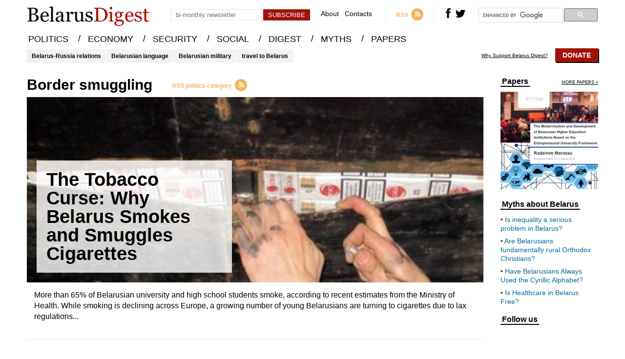

--- FILE ---
content_type: text/html; charset=UTF-8
request_url: https://belarusdigest.com/story/tag/border-smuggling/
body_size: 8868
content:
<!DOCTYPE html>
<head>
    <meta charset="UTF-8">
    <meta content="width=device-width, initial-scale=1" name="viewport">
    <link rel="pingback" href="https://belarusdigest.com/xmlrpc.php">
    <meta name="keywords" content="Belorrussian news,Byelorussia news,Belorus news,belorussia news,belosusian news,White Russia news,Byelorus news,Belurussia news,Bielorussie news">
                <title>border smuggling | BelarusDigest</title>
        <meta name="og:title" content="border smuggling | BelarusDigest">
        <meta name="description" content="Belarus news, analysis of politics, military, economy, culture, tourism, human rights, Belarusian language and life in Minsk and elsewhere in Belarus.">
        <meta property="og:site_name" content="BelarusDigest" />
        <meta property="og:description" content="Belarus news, analysis of politics, military, economy, culture, tourism, human rights, Belarusian language and life in Minsk and elsewhere in Belarus." />
        <meta property="og:type" content="website" />
        <link rel="stylesheet" href="https://belarusdigest.com/wp-content/themes/belarusdigest/assets/css/screen.min.css?v=2.3.4" type="text/css" />
    <link rel="stylesheet" href="https://belarusdigest.com/wp-content/themes/belarusdigest/assets/css/hover-min.css" type="text/css"/>
    <link rel="apple-touch-icon" sizes="57x57" href="https://belarusdigest.com/wp-content/themes/belarusdigest/assets/favicons/apple-icon-57x57.png">
    <link rel="apple-touch-icon" sizes="60x60" href="https://belarusdigest.com/wp-content/themes/belarusdigest/assets/favicons/apple-icon-60x60.png">
    <link rel="apple-touch-icon" sizes="72x72" href="https://belarusdigest.com/wp-content/themes/belarusdigest/assets/favicons/apple-icon-72x72.png">
    <link rel="apple-touch-icon" sizes="76x76" href="https://belarusdigest.com/wp-content/themes/belarusdigest/assets/favicons/apple-icon-76x76.png">
    <link rel="apple-touch-icon" sizes="114x114" href="https://belarusdigest.com/wp-content/themes/belarusdigest/assets/favicons/apple-icon-114x114.png">
    <link rel="apple-touch-icon" sizes="120x120" href="https://belarusdigest.com/wp-content/themes/belarusdigest/assets/favicons/apple-icon-120x120.png">
    <link rel="apple-touch-icon" sizes="144x144" href="https://belarusdigest.com/wp-content/themes/belarusdigest/assets/favicons/apple-icon-144x144.png">
    <link rel="apple-touch-icon" sizes="152x152" href="https://belarusdigest.com/wp-content/themes/belarusdigest/assets/favicons/apple-icon-152x152.png">
    <link rel="apple-touch-icon" sizes="180x180" href="https://belarusdigest.com/wp-content/themes/belarusdigest/assets/favicons/apple-icon-180x180.png">
    <link rel="icon" type="image/png" sizes="192x192"  href="https://belarusdigest.com/wp-content/themes/belarusdigest/assets/favicons/android-icon-192x192.png">
    <link rel="icon" type="image/png" sizes="32x32" href="https://belarusdigest.com/wp-content/themes/belarusdigest/assets/favicons/favicon-32x32.png">
    <link rel="icon" type="image/png" sizes="96x96" href="https://belarusdigest.com/wp-content/themes/belarusdigest/assets/favicons/favicon-96x96.png">
    <link rel="icon" type="image/png" sizes="16x16" href="https://belarusdigest.com/wp-content/themes/belarusdigest/assets/favicons/favicon-16x16.png">
    <link rel="manifest" href="https://belarusdigest.com/wp-content/themes/belarusdigest/assets/favicons/manifest.json">
    <meta name="google-site-verification" content="VUNp1rV0I3k49J88WPfggSOdmMPrlghNDoL0uusaY2g" />
    <meta name='robots' content='max-image-preview:large' />
<link rel="alternate" type="application/rss+xml" title="BelarusDigest &raquo; border smuggling Tag Feed" href="https://belarusdigest.com/story/tag/border-smuggling/feed/" />
<link rel='stylesheet' id='wp-block-library-css' href='https://belarusdigest.com/wp-includes/css/dist/block-library/style.min.css?ver=6.6.4' type='text/css' media='all' />
<style id='pdfemb-pdf-embedder-viewer-style-inline-css' type='text/css'>
.wp-block-pdfemb-pdf-embedder-viewer{max-width:none}

</style>
<link rel='stylesheet' id='bb-tcs-editor-style-shared-css' href='https://belarusdigest.com/wp-content/themes/belarusdigest/editor-style-shared.css' type='text/css' media='all' />
<style id='classic-theme-styles-inline-css' type='text/css'>
/*! This file is auto-generated */
.wp-block-button__link{color:#fff;background-color:#32373c;border-radius:9999px;box-shadow:none;text-decoration:none;padding:calc(.667em + 2px) calc(1.333em + 2px);font-size:1.125em}.wp-block-file__button{background:#32373c;color:#fff;text-decoration:none}
</style>
<style id='global-styles-inline-css' type='text/css'>
:root{--wp--preset--aspect-ratio--square: 1;--wp--preset--aspect-ratio--4-3: 4/3;--wp--preset--aspect-ratio--3-4: 3/4;--wp--preset--aspect-ratio--3-2: 3/2;--wp--preset--aspect-ratio--2-3: 2/3;--wp--preset--aspect-ratio--16-9: 16/9;--wp--preset--aspect-ratio--9-16: 9/16;--wp--preset--color--black: #000000;--wp--preset--color--cyan-bluish-gray: #abb8c3;--wp--preset--color--white: #ffffff;--wp--preset--color--pale-pink: #f78da7;--wp--preset--color--vivid-red: #cf2e2e;--wp--preset--color--luminous-vivid-orange: #ff6900;--wp--preset--color--luminous-vivid-amber: #fcb900;--wp--preset--color--light-green-cyan: #7bdcb5;--wp--preset--color--vivid-green-cyan: #00d084;--wp--preset--color--pale-cyan-blue: #8ed1fc;--wp--preset--color--vivid-cyan-blue: #0693e3;--wp--preset--color--vivid-purple: #9b51e0;--wp--preset--gradient--vivid-cyan-blue-to-vivid-purple: linear-gradient(135deg,rgba(6,147,227,1) 0%,rgb(155,81,224) 100%);--wp--preset--gradient--light-green-cyan-to-vivid-green-cyan: linear-gradient(135deg,rgb(122,220,180) 0%,rgb(0,208,130) 100%);--wp--preset--gradient--luminous-vivid-amber-to-luminous-vivid-orange: linear-gradient(135deg,rgba(252,185,0,1) 0%,rgba(255,105,0,1) 100%);--wp--preset--gradient--luminous-vivid-orange-to-vivid-red: linear-gradient(135deg,rgba(255,105,0,1) 0%,rgb(207,46,46) 100%);--wp--preset--gradient--very-light-gray-to-cyan-bluish-gray: linear-gradient(135deg,rgb(238,238,238) 0%,rgb(169,184,195) 100%);--wp--preset--gradient--cool-to-warm-spectrum: linear-gradient(135deg,rgb(74,234,220) 0%,rgb(151,120,209) 20%,rgb(207,42,186) 40%,rgb(238,44,130) 60%,rgb(251,105,98) 80%,rgb(254,248,76) 100%);--wp--preset--gradient--blush-light-purple: linear-gradient(135deg,rgb(255,206,236) 0%,rgb(152,150,240) 100%);--wp--preset--gradient--blush-bordeaux: linear-gradient(135deg,rgb(254,205,165) 0%,rgb(254,45,45) 50%,rgb(107,0,62) 100%);--wp--preset--gradient--luminous-dusk: linear-gradient(135deg,rgb(255,203,112) 0%,rgb(199,81,192) 50%,rgb(65,88,208) 100%);--wp--preset--gradient--pale-ocean: linear-gradient(135deg,rgb(255,245,203) 0%,rgb(182,227,212) 50%,rgb(51,167,181) 100%);--wp--preset--gradient--electric-grass: linear-gradient(135deg,rgb(202,248,128) 0%,rgb(113,206,126) 100%);--wp--preset--gradient--midnight: linear-gradient(135deg,rgb(2,3,129) 0%,rgb(40,116,252) 100%);--wp--preset--font-size--small: 13px;--wp--preset--font-size--medium: 20px;--wp--preset--font-size--large: 36px;--wp--preset--font-size--x-large: 42px;--wp--preset--spacing--20: 0.44rem;--wp--preset--spacing--30: 0.67rem;--wp--preset--spacing--40: 1rem;--wp--preset--spacing--50: 1.5rem;--wp--preset--spacing--60: 2.25rem;--wp--preset--spacing--70: 3.38rem;--wp--preset--spacing--80: 5.06rem;--wp--preset--shadow--natural: 6px 6px 9px rgba(0, 0, 0, 0.2);--wp--preset--shadow--deep: 12px 12px 50px rgba(0, 0, 0, 0.4);--wp--preset--shadow--sharp: 6px 6px 0px rgba(0, 0, 0, 0.2);--wp--preset--shadow--outlined: 6px 6px 0px -3px rgba(255, 255, 255, 1), 6px 6px rgba(0, 0, 0, 1);--wp--preset--shadow--crisp: 6px 6px 0px rgba(0, 0, 0, 1);}:where(.is-layout-flex){gap: 0.5em;}:where(.is-layout-grid){gap: 0.5em;}body .is-layout-flex{display: flex;}.is-layout-flex{flex-wrap: wrap;align-items: center;}.is-layout-flex > :is(*, div){margin: 0;}body .is-layout-grid{display: grid;}.is-layout-grid > :is(*, div){margin: 0;}:where(.wp-block-columns.is-layout-flex){gap: 2em;}:where(.wp-block-columns.is-layout-grid){gap: 2em;}:where(.wp-block-post-template.is-layout-flex){gap: 1.25em;}:where(.wp-block-post-template.is-layout-grid){gap: 1.25em;}.has-black-color{color: var(--wp--preset--color--black) !important;}.has-cyan-bluish-gray-color{color: var(--wp--preset--color--cyan-bluish-gray) !important;}.has-white-color{color: var(--wp--preset--color--white) !important;}.has-pale-pink-color{color: var(--wp--preset--color--pale-pink) !important;}.has-vivid-red-color{color: var(--wp--preset--color--vivid-red) !important;}.has-luminous-vivid-orange-color{color: var(--wp--preset--color--luminous-vivid-orange) !important;}.has-luminous-vivid-amber-color{color: var(--wp--preset--color--luminous-vivid-amber) !important;}.has-light-green-cyan-color{color: var(--wp--preset--color--light-green-cyan) !important;}.has-vivid-green-cyan-color{color: var(--wp--preset--color--vivid-green-cyan) !important;}.has-pale-cyan-blue-color{color: var(--wp--preset--color--pale-cyan-blue) !important;}.has-vivid-cyan-blue-color{color: var(--wp--preset--color--vivid-cyan-blue) !important;}.has-vivid-purple-color{color: var(--wp--preset--color--vivid-purple) !important;}.has-black-background-color{background-color: var(--wp--preset--color--black) !important;}.has-cyan-bluish-gray-background-color{background-color: var(--wp--preset--color--cyan-bluish-gray) !important;}.has-white-background-color{background-color: var(--wp--preset--color--white) !important;}.has-pale-pink-background-color{background-color: var(--wp--preset--color--pale-pink) !important;}.has-vivid-red-background-color{background-color: var(--wp--preset--color--vivid-red) !important;}.has-luminous-vivid-orange-background-color{background-color: var(--wp--preset--color--luminous-vivid-orange) !important;}.has-luminous-vivid-amber-background-color{background-color: var(--wp--preset--color--luminous-vivid-amber) !important;}.has-light-green-cyan-background-color{background-color: var(--wp--preset--color--light-green-cyan) !important;}.has-vivid-green-cyan-background-color{background-color: var(--wp--preset--color--vivid-green-cyan) !important;}.has-pale-cyan-blue-background-color{background-color: var(--wp--preset--color--pale-cyan-blue) !important;}.has-vivid-cyan-blue-background-color{background-color: var(--wp--preset--color--vivid-cyan-blue) !important;}.has-vivid-purple-background-color{background-color: var(--wp--preset--color--vivid-purple) !important;}.has-black-border-color{border-color: var(--wp--preset--color--black) !important;}.has-cyan-bluish-gray-border-color{border-color: var(--wp--preset--color--cyan-bluish-gray) !important;}.has-white-border-color{border-color: var(--wp--preset--color--white) !important;}.has-pale-pink-border-color{border-color: var(--wp--preset--color--pale-pink) !important;}.has-vivid-red-border-color{border-color: var(--wp--preset--color--vivid-red) !important;}.has-luminous-vivid-orange-border-color{border-color: var(--wp--preset--color--luminous-vivid-orange) !important;}.has-luminous-vivid-amber-border-color{border-color: var(--wp--preset--color--luminous-vivid-amber) !important;}.has-light-green-cyan-border-color{border-color: var(--wp--preset--color--light-green-cyan) !important;}.has-vivid-green-cyan-border-color{border-color: var(--wp--preset--color--vivid-green-cyan) !important;}.has-pale-cyan-blue-border-color{border-color: var(--wp--preset--color--pale-cyan-blue) !important;}.has-vivid-cyan-blue-border-color{border-color: var(--wp--preset--color--vivid-cyan-blue) !important;}.has-vivid-purple-border-color{border-color: var(--wp--preset--color--vivid-purple) !important;}.has-vivid-cyan-blue-to-vivid-purple-gradient-background{background: var(--wp--preset--gradient--vivid-cyan-blue-to-vivid-purple) !important;}.has-light-green-cyan-to-vivid-green-cyan-gradient-background{background: var(--wp--preset--gradient--light-green-cyan-to-vivid-green-cyan) !important;}.has-luminous-vivid-amber-to-luminous-vivid-orange-gradient-background{background: var(--wp--preset--gradient--luminous-vivid-amber-to-luminous-vivid-orange) !important;}.has-luminous-vivid-orange-to-vivid-red-gradient-background{background: var(--wp--preset--gradient--luminous-vivid-orange-to-vivid-red) !important;}.has-very-light-gray-to-cyan-bluish-gray-gradient-background{background: var(--wp--preset--gradient--very-light-gray-to-cyan-bluish-gray) !important;}.has-cool-to-warm-spectrum-gradient-background{background: var(--wp--preset--gradient--cool-to-warm-spectrum) !important;}.has-blush-light-purple-gradient-background{background: var(--wp--preset--gradient--blush-light-purple) !important;}.has-blush-bordeaux-gradient-background{background: var(--wp--preset--gradient--blush-bordeaux) !important;}.has-luminous-dusk-gradient-background{background: var(--wp--preset--gradient--luminous-dusk) !important;}.has-pale-ocean-gradient-background{background: var(--wp--preset--gradient--pale-ocean) !important;}.has-electric-grass-gradient-background{background: var(--wp--preset--gradient--electric-grass) !important;}.has-midnight-gradient-background{background: var(--wp--preset--gradient--midnight) !important;}.has-small-font-size{font-size: var(--wp--preset--font-size--small) !important;}.has-medium-font-size{font-size: var(--wp--preset--font-size--medium) !important;}.has-large-font-size{font-size: var(--wp--preset--font-size--large) !important;}.has-x-large-font-size{font-size: var(--wp--preset--font-size--x-large) !important;}
:where(.wp-block-post-template.is-layout-flex){gap: 1.25em;}:where(.wp-block-post-template.is-layout-grid){gap: 1.25em;}
:where(.wp-block-columns.is-layout-flex){gap: 2em;}:where(.wp-block-columns.is-layout-grid){gap: 2em;}
:root :where(.wp-block-pullquote){font-size: 1.5em;line-height: 1.6;}
</style>
<script type="text/javascript" src="https://belarusdigest.com/wp-includes/js/jquery/jquery.min.js?ver=3.7.1" id="jquery-core-js"></script>
<script type="text/javascript" src="https://belarusdigest.com/wp-includes/js/jquery/jquery-migrate.min.js?ver=3.4.1" id="jquery-migrate-js"></script>
<script type="text/javascript" id="send-link-to-friend-js-extra">
/* <![CDATA[ */
var sltf_data = {"messages":{"sltf_required_field":"Please enter email address.","sltf_invalid_email":"Email address seems invalid.","sltf_unexpected_error":"Oops.. Unexpected error occurred.","sltf_sent_successfull":"Message sent successfully to your friend email.","sltf_invalid_captcha":"Robot verification failed, please try again.","sltf_invalid_key":"Robot verification failed, invalid key."},"sltf_ajax_url":"https:\/\/belarusdigest.com\/wp-admin\/admin-ajax.php"};
/* ]]> */
</script>
<script type="text/javascript" src="https://belarusdigest.com/wp-content/plugins/send-link-to-friend/send-link-to-friend.js?ver=2.2" id="send-link-to-friend-js"></script>
<link rel="https://api.w.org/" href="https://belarusdigest.com/wp-json/" /><link rel="alternate" title="JSON" type="application/json" href="https://belarusdigest.com/wp-json/wp/v2/tags/3186" /><link rel="EditURI" type="application/rsd+xml" title="RSD" href="https://belarusdigest.com/xmlrpc.php?rsd" />
<meta name="generator" content="WordPress 6.6.4" />
<style>.sltf_form_message.success { color: #008000; }.sltf_form_message.error { color: #ff0000; }</style>		<style type="text/css" id="wp-custom-css">
			.post-9835 .article-top-info{
     display:none !important;
}
.postid-9850 .article-top-info{
     display:none !important;
}		</style>
			<!-- Fonts Plugin CSS - https://fontsplugin.com/ -->
	<style>
			</style>
	<!-- Fonts Plugin CSS -->
	    <script>
        var ajaxurl = 'https://belarusdigest.com/wp-admin/admin-ajax.php';
    </script>
</head>
<body>
<div class="search-container hide">
    <div class="block center">
        <div class="close right"><svg version="1.1" xmlns="http://www.w3.org/2000/svg" xmlns:xlink="http://www.w3.org/1999/xlink" x="0px" y="0px" viewBox="0 0 52 52" style="enable-background:new 0 0 52 52;" xml:space="preserve"><g><path d="M26,0C11.664,0,0,11.663,0,26s11.664,26,26,26s26-11.663,26-26S40.336,0,26,0z M26,50C12.767,50,2,39.233,2,26S12.767,2,26,2s24,10.767,24,24S39.233,50,26,50z"/><path d="M35.707,16.293c-0.391-0.391-1.023-0.391-1.414,0L26,24.586l-8.293-8.293c-0.391-0.391-1.023-0.391-1.414,0s-0.391,1.023,0,1.414L24.586,26l-8.293,8.293c-0.391,0.391-0.391,1.023,0,1.414C16.488,35.902,16.744,36,17,36s0.512-0.098,0.707-0.293L26,27.414l8.293,8.293C34.488,35.902,34.744,36,35,36s0.512-0.098,0.707-0.293c0.391-0.391,0.391-1.023,0-1.414L27.414,26l8.293-8.293C36.098,17.316,36.098,16.684,35.707,16.293z"/></g><g></g><g></g><g></g><g></g><g></g><g></g><g></g><g></g><g></g><g></g><g></g><g></g><g></g><g></g><g></g></svg></div>
        <div class="search-input center">
            <input type="text" id="search-input" class="search left" placeholder="">
            <svg class="animate left" version="1.1" viewBox="0 0 512 512" xmlns:xlink="http://www.w3.org/1999/xlink" enable-background="new 0 0 512 512"> <g> <path d="M495,466.2L377.2,348.4c29.2-35.6,46.8-81.2,46.8-130.9C424,103.5,331.5,11,217.5,11C103.4,11,11,103.5,11,217.5 S103.4,424,217.5,424c49.7,0,95.2-17.5,130.8-46.7L466.1,495c8,8,20.9,8,28.9,0C503,487.1,503,474.1,495,466.2z M217.5,382.9 C126.2,382.9,52,308.7,52,217.5S126.2,52,217.5,52C308.7,52,383,126.3,383,217.5S308.7,382.9,217.5,382.9z"/> </g></svg>
        </div>
        <div class="ajax-loader">
            <img src="https://belarusdigest.com/wp-content/themes/belarusdigest/assets/images/ajax-loader.gif" alt="Loading...">
        </div>
        <div class="results center">
            <div class="recent-stories recent-stories-category">
                <div class="items"></div>
            </div>
        </div>
    </div>
</div>
<div class="search-container-bg hide"></div>
    <header>
        <div class="block center">
            <a href="https://belarusdigest.com" class="left logo cover-size"></a>
            <div class="mobile-menu-burger left">
                <svg version="1.1" xmlns="http://www.w3.org/2000/svg" xmlns:xlink="http://www.w3.org/1999/xlink" x="0px" y="0px" width="459px" height="459px" viewBox="0 0 459 459" style="enable-background:new 0 0 459 459;" xml:space="preserve"><g><g id="menu"><path d="M0,382.5h459v-51H0V382.5z M0,255h459v-51H0V255z M0,76.5v51h459v-51H0z"/></g></g><g></g><g></g><g></g><g></g><g></g><g></g><g></g><g></g><g></g><g></g><g></g><g></g><g></g><g></g><g></g></svg>
            </div>
            <div class="right-block right">
                <div class="subscribe-header left">
                    <div class="error error-enter-email hide">Please, enter email</div>
                    <div class="error error-check-email hide">Email has an incorrect format</div>
                    <div class="error success hide">You have successfully subscribed to the newsletter</div>
                    <input placeholder="bi-monthly newsletter" type="text" class="email left">
                    <input type="button" class="button center left" value="Subscribe">
                </div>
                <div class="mini-menu left">
                    <a href="https://belarusdigest.com/about/" class="hvr-underline-from-center">About</a>
                    <a href="https://belarusdigest.com/contact/" class="hvr-underline-from-center">Contacts</a>
                </div>
                <a href="https://belarusdigest.com/feed/" class="rss left" target="_blank">
                    <span class="left">RSS</span>
                    <svg class="right" version="1.1" xmlns="http://www.w3.org/2000/svg" xmlns:xlink="http://www.w3.org/1999/xlink" x="0px" y="0px" viewBox="0 0 291.319 291.319" style="enable-background:new 0 0 291.319 291.319;" xml:space="preserve"><g><path style="fill:#F4B459;" d="M145.659,0c80.44,0,145.66,65.219,145.66,145.66c0,80.45-65.219,145.659-145.66,145.659S0,226.109,0,145.66C0,65.219,65.21,0,145.659,0z"/><path style="fill:#FFFFFF;" d="M109.254,163.831c-10.06,0-18.226,8.157-18.226,18.226s8.157,18.226,18.226,18.226s18.226-8.157,18.226-18.226S119.322,163.831,109.254,163.831z M103.873,118.367c-7.074,0-12.8,5.726-12.8,12.8c0,7.064,5.726,12.8,12.8,12.8c23.997,0,43.525,19.527,43.525,43.525c0,7.064,5.726,12.8,12.809,12.8c7.055,0,12.8-5.735,12.8-12.8C173.007,149.374,141.991,118.367,103.873,118.367z M104.119,72.839c-7.228,0-13.091,5.863-13.091,13.091s5.863,13.091,13.091,13.091c48.623,0,88.188,39.556,88.188,88.179c0,7.228,5.854,13.091,13.091,13.091s13.091-5.872,13.091-13.091C218.48,124.138,167.172,72.839,104.119,72.839z"/></g><g></g><g></g><g></g><g></g><g></g><g></g><g></g><g></g><g></g><g></g><g></g><g></g><g></g><g></g><g></g></svg>
                </a>
                <div class="social-icons left">
                    <a rel="nofollow" href="https://www.facebook.com/BelarusDigest" class="fb left">
                        <svg class="animate" version="1.1" xmlns="http://www.w3.org/2000/svg" xmlns:xlink="http://www.w3.org/1999/xlink" x="0px" y="0px" width="470.513px" height="470.513px" viewBox="0 0 470.513 470.513" style="enable-background:new 0 0 470.513 470.513;" xml:space="preserve"><g><path d="M271.521,154.17v-40.541c0-6.086,0.28-10.8,0.849-14.13c0.567-3.335,1.857-6.615,3.859-9.853c1.999-3.236,5.236-5.47,9.706-6.708c4.476-1.24,10.424-1.858,17.85-1.858h40.539V0h-64.809c-37.5,0-64.433,8.897-80.803,26.691c-16.368,17.798-24.551,44.014-24.551,78.658v48.82h-48.542v81.086h48.539v235.256h97.362V235.256h64.805l8.566-81.086H271.521z"/></g><g></g><g></g><g></g><g></g><g></g><g></g><g></g><g></g><g></g><g></g><g></g><g></g><g></g><g></g><g></g></svg>
                    </a>
                    <a rel="nofollow" href="https://twitter.com/BelarusDigest" class="tw left">
                        <svg class="animate" version="1.1" xmlns="http://www.w3.org/2000/svg" xmlns:xlink="http://www.w3.org/1999/xlink" x="0px" y="0px" viewBox="0 0 310 310" style="enable-background:new 0 0 310 310;" xml:space="preserve"><g id="XMLID_826_"><path id="XMLID_827_" d="M302.973,57.388c-4.87,2.16-9.877,3.983-14.993,5.463c6.057-6.85,10.675-14.91,13.494-23.73c0.632-1.977-0.023-4.141-1.648-5.434c-1.623-1.294-3.878-1.449-5.665-0.39c-10.865,6.444-22.587,11.075-34.878,13.783c-12.381-12.098-29.197-18.983-46.581-18.983c-36.695,0-66.549,29.853-66.549,66.547c0,2.89,0.183,5.764,0.545,8.598C101.163,99.244,58.83,76.863,29.76,41.204c-1.036-1.271-2.632-1.956-4.266-1.825c-1.635,0.128-3.104,1.05-3.93,2.467c-5.896,10.117-9.013,21.688-9.013,33.461c0,16.035,5.725,31.249,15.838,43.137c-3.075-1.065-6.059-2.396-8.907-3.977c-1.529-0.851-3.395-0.838-4.914,0.033c-1.52,0.871-2.473,2.473-2.513,4.224c-0.007,0.295-0.007,0.59-0.007,0.889c0,23.935,12.882,45.484,32.577,57.229c-1.692-0.169-3.383-0.414-5.063-0.735c-1.732-0.331-3.513,0.276-4.681,1.597c-1.17,1.32-1.557,3.16-1.018,4.84c7.29,22.76,26.059,39.501,48.749,44.605c-18.819,11.787-40.34,17.961-62.932,17.961c-4.714,0-9.455-0.277-14.095-0.826c-2.305-0.274-4.509,1.087-5.294,3.279c-0.785,2.193,0.047,4.638,2.008,5.895c29.023,18.609,62.582,28.445,97.047,28.445c67.754,0,110.139-31.95,133.764-58.753c29.46-33.421,46.356-77.658,46.356-121.367c0-1.826-0.028-3.67-0.084-5.508c11.623-8.757,21.63-19.355,29.773-31.536c1.237-1.85,1.103-4.295-0.33-5.998C307.394,57.037,305.009,56.486,302.973,57.388z"/></g><g></g><g></g><g></g><g></g><g></g><g></g><g></g><g></g><g></g><g></g><g></g><g></g><g></g><g></g><g></g></svg>
                    </a>
                </div>
                <!--<div class="search left">
                    <svg class="animate" version="1.1" viewBox="0 0 512 512" xmlns:xlink="http://www.w3.org/1999/xlink" enable-background="new 0 0 512 512"> <g> <path d="M495,466.2L377.2,348.4c29.2-35.6,46.8-81.2,46.8-130.9C424,103.5,331.5,11,217.5,11C103.4,11,11,103.5,11,217.5 S103.4,424,217.5,424c49.7,0,95.2-17.5,130.8-46.7L466.1,495c8,8,20.9,8,28.9,0C503,487.1,503,474.1,495,466.2z M217.5,382.9 C126.2,382.9,52,308.7,52,217.5S126.2,52,217.5,52C308.7,52,383,126.3,383,217.5S308.7,382.9,217.5,382.9z"/> </g></svg>
                </div>!-->
                <div class="google-search left">
                    <script>
                        (function() {
                            var cx = '011454222624139280619:unexj6kmque';
                            var gcse = document.createElement('script');
                            gcse.type = 'text/javascript';
                            gcse.async = true;
                            gcse.src = 'https://cse.google.com/cse.js?cx=' + cx;
                            var s = document.getElementsByTagName('script')[0];
                            s.parentNode.insertBefore(gcse, s);
                        })();
                    </script>
                    <gcse:search></gcse:search>
                </div>
            </div>
        </div>
    </header>
    <div class="menu-mini">
        <div class="block center">
            <menu>
                <ul>
                    <li>
                        <a href="https://belarusdigest.com/politics/" class="hvr-underline-from-center">POLITICS</a> /
                    </li>
                    <li>
                        <a href="https://belarusdigest.com/economy/" class="hvr-underline-from-center">ECONOMY</a> /
                    </li>
                    <li>
                        <a href="https://belarusdigest.com/security/" class="hvr-underline-from-center">SECURITY</a> /
                    </li>
                    <li>
                        <a href="https://belarusdigest.com/social/" class="hvr-underline-from-center">SOCIAL</a> /
                    </li>
                    <li>
                        <a href="https://belarusdigest.com/digest/" class="hvr-underline-from-center">DIGEST</a> /
                    </li>
                    <li>
                        <a href="https://belarusdigest.com/story/myths/" class="hvr-underline-from-center">MYTHS</a> /
                    </li>
                    <li>
                        <a href="https://belarusdigest.com/paper/" class="hvr-underline-from-center">PAPERS</a>
                    </li>
                </ul>
            </menu>
        </div>
    </div>
    <menu class="main-menu">
        <div class="block center">
            <ul>
                <li>
                    <a href="https://belarusdigest.com/politics/" class="hvr-underline-from-center">POLITICS</a> <span>/</span>
                </li>
                <li>
                    <a href="https://belarusdigest.com/economy/" class="hvr-underline-from-center">ECONOMY</a> <span>/</span>
                </li>
                <li>
                    <a href="https://belarusdigest.com/security/" class="hvr-underline-from-center">SECURITY</a> <span>/</span>
                </li>
                <li>
                    <a href="https://belarusdigest.com/social/" class="hvr-underline-from-center">SOCIAL</a> <span>/</span>
                </li>
                <li>
                    <a href="https://belarusdigest.com/digest/" class="hvr-underline-from-center">DIGEST</a> <span>/</span>
                </li>
                <li>
                    <a href="https://belarusdigest.com/story/myths/" class="hvr-underline-from-center">MYTHS</a> <span>/</span>
                </li>
                <li>
                    <a href="https://belarusdigest.com/paper/" class="hvr-underline-from-center">PAPERS</a>
                </li>
            </ul>
        </div>
    </menu>
    <!--<div class="header-banner" style="position: relative;">
    <div class="block center">
        <a target="_blank" href="https://www.eventbrite.co.uk/e/belarusian-studies-in-the-21st-century-4th-conference-and-annual-lecture-tickets-56635241532">
            <img style="border: 1px solid rgba(0,0,0,.1); width: 100%; margin-top: 10px;" src="https://belarusdigest.com/wp-content/themes/belarusdigest/banners/banner-london-3.gif" alt="">
        </a>
    </div>
</div>!-->
    <div class="block center hot-topics">
        <div class="topics left">
                            <a href="https://belarusdigest.com/story/tag/belarus-russia/" class="left">Belarus-Russia relations</a>
                            <a href="https://belarusdigest.com/story/tag/belarusian-language/" class="left">Belarusian language</a>
                            <a href="https://belarusdigest.com/story/tag/belarusian-military/" class="left">Belarusian military</a>
                            <a href="https://belarusdigest.com/story/tag/travel-to-belarus/" class="left">travel to Belarus</a>
                    </div>
        <div class="support right">
            <a href="https://belarusdigest.com/support-belarus-digest/" class="text left">Why Support Belarus Digest?</a>
			<a href="https://belarusdigest.com/support-belarus-digest/" class="right donate">Donate</a>
			        </div>
    </div><div class="block center block-content block-article block-category">
    <div class="article-content left">
        <div class="category-header">
                        <div class="category-name left">border smuggling</div>
            <a href="https://belarusdigest.com/feed/story/tag/border-smuggling/" class="rss left">
                <span class="left">RSS politics category</span>
                <svg class="right" version="1.1" xmlns="http://www.w3.org/2000/svg" xmlns:xlink="http://www.w3.org/1999/xlink" x="0px" y="0px" viewBox="0 0 291.319 291.319" style="enable-background:new 0 0 291.319 291.319;" xml:space="preserve"><g><path style="fill:#F4B459;" d="M145.659,0c80.44,0,145.66,65.219,145.66,145.66c0,80.45-65.219,145.659-145.66,145.659S0,226.109,0,145.66C0,65.219,65.21,0,145.659,0z"/><path style="fill:#FFFFFF;" d="M109.254,163.831c-10.06,0-18.226,8.157-18.226,18.226s8.157,18.226,18.226,18.226s18.226-8.157,18.226-18.226S119.322,163.831,109.254,163.831z M103.873,118.367c-7.074,0-12.8,5.726-12.8,12.8c0,7.064,5.726,12.8,12.8,12.8c23.997,0,43.525,19.527,43.525,43.525c0,7.064,5.726,12.8,12.809,12.8c7.055,0,12.8-5.735,12.8-12.8C173.007,149.374,141.991,118.367,103.873,118.367z M104.119,72.839c-7.228,0-13.091,5.863-13.091,13.091s5.863,13.091,13.091,13.091c48.623,0,88.188,39.556,88.188,88.179c0,7.228,5.854,13.091,13.091,13.091s13.091-5.872,13.091-13.091C218.48,124.138,167.172,72.839,104.119,72.839z"/></g><g></g><g></g><g></g><g></g><g></g><g></g><g></g><g></g><g></g><g></g><g></g><g></g><g></g><g></g><g></g></svg>
            </a>
        </div>
        <div class="category-first-news">
            <a href="https://belarusdigest.com/story/the-tobacco-curse-why-belarus-smokes-and-smuggles-cigarettes/" class="image-container">
                <div class="on-image animate">
                    <div class="cell">
                        <span class="animate">
                            The Tobacco Curse: Why Belarus Smokes and Smuggles Cigarettes                        </span>
                    </div>
                </div>
                <div class="image">
                    <img width="411" height="219" src="https://belarusdigest.com/wp-content/uploads/2014/07/cigarettes-pic.jpg" class="attachment-category-big size-category-big wp-post-image" alt="cigarettes-pic.jpg" decoding="async" fetchpriority="high" srcset="https://belarusdigest.com/wp-content/uploads/2014/07/cigarettes-pic.jpg 411w, https://belarusdigest.com/wp-content/uploads/2014/07/cigarettes-pic-300x160.jpg 300w" sizes="(max-width: 411px) 100vw, 411px" />                </div>
            </a>
            <div class="text">More than 65% of Belarusian university and high school students smoke, according to recent estimates from the Ministry of Health.

While smoking is declining across Europe, a growing number of young Belarusians are turning to cigarettes due to lax regulations...</div>
        </div>
        <div class="recent-stories recent-stories-category">
            <div class="items">
                                    <a href="https://belarusdigest.com/story/shadow-economy-threatens-the-future-of-belarus/" class="item ">
                        <div class="date">2 October 2013</div>
                        <img width="180" height="120" src="https://belarusdigest.com/wp-content/uploads/2013/09/tenek-180x120.png" class="attachment-recent-image size-recent-image wp-post-image" alt="tenek.png" decoding="async" srcset="https://belarusdigest.com/wp-content/uploads/2013/09/tenek-180x120.png 180w, https://belarusdigest.com/wp-content/uploads/2013/09/tenek-300x200.png 300w" sizes="(max-width: 180px) 100vw, 180px" />                        <div class="text right">
                            <span>Shadow Economy Threatens the Future of Belarus</span>
                            <p>
                                Last month the Deputy Ministry of Labour and Social Protection of&nbsp;Belarus&nbsp;confirmed that the government wants to introduce a new&nbsp;tax on unemployed people.&nbsp;The state wants to get money&nbsp;from&nbsp;economically active people without official jobs who benefit from free or subsidised services...                            </p>
                        </div>
                    </a>
                                                        <a href="https://belarusdigest.com/story/brest-region-the-place-where-the-soviet-union-collapsed/" class="item ">
                        <div class="date">6 June 2013</div>
                        <img width="176" height="120" src="https://belarusdigest.com/wp-content/uploads/2013/06/brest_map_0-176x120.jpg" class="attachment-recent-image size-recent-image wp-post-image" alt="brest_map.jpg" decoding="async" loading="lazy" />                        <div class="text right">
                            <span>Brest Region: The Place Where The Soviet Union Collapsed</span>
                            <p>
                                On 4 June the Belarusian&nbsp;city of Brest&nbsp;hosted an exhibition of famous Russian painter Nikas&nbsp;Safronov. The exhibition included a portrait of Alexander&nbsp;Lukashenka in the costume of Francysk&nbsp;Skaryna, Belarus printing pioneer of the 16th century. Safronov&nbsp;announced that he would present this...                            </p>
                        </div>
                    </a>
                                                    <div class="pagination">
                                    </div>
            </div>
        </div>
    </div>
    <div class="sidebar-right right sidebar">
        <div class="sidebar-block sidebar-papers">
            <div class="header">
                <a href="https://belarusdigest.com/paper/" class="title left">Papers</a>
                <a href="https://belarusdigest.com/paper/" class="all right">more papers »</a>
            </div>
            <div class="content">
                                <a href="https://belarusdigest.com/story/analytical-paper-the-modernisation-and-development-of-belarusian-heis-based-on-the-entrepreneurial-university-framework/">
                    <img width="200" height="200" src="https://belarusdigest.com/wp-content/uploads/2019/03/Marozau-paper-200x200.png" class="attachment-sidebar size-sidebar wp-post-image" alt="" decoding="async" loading="lazy" srcset="https://belarusdigest.com/wp-content/uploads/2019/03/Marozau-paper-200x200.png 200w, https://belarusdigest.com/wp-content/uploads/2019/03/Marozau-paper-150x150.png 150w, https://belarusdigest.com/wp-content/uploads/2019/03/Marozau-paper-60x60.png 60w, https://belarusdigest.com/wp-content/uploads/2019/03/Marozau-paper-100x100.png 100w, https://belarusdigest.com/wp-content/uploads/2019/03/Marozau-paper-300x300.png 300w" sizes="(max-width: 200px) 100vw, 200px" />                </a>
            </div>
        </div>
        <div class="sidebar-block sidebar-myths">
            <div class="header">
                <a href="https://belarusdigest.com/story/myths/" class="title left">Myths about Belarus</a>
            </div>
            <div class="content">
                                    <a href="https://belarusdigest.com/story/myths/is-inequality-a-serious-problem-in-belarus/">
                        Is inequality a serious problem in Belarus?                    </a>
                                    <a href="https://belarusdigest.com/story/myths/are-belarusians-fundamentally-rural-orthodox-christians/">
                        Are Belarusians fundamentally rural Orthodox Christians?                    </a>
                                    <a href="https://belarusdigest.com/story/myths/have-belarusians-always-used-the-cyrillic-alphabet/">
                        Have Belarusians Always Used the Cyrillic Alphabet?                    </a>
                                    <a href="https://belarusdigest.com/story/myths/is-healthcare-in-belarus-free/">
                        Is Healthcare in Belarus Free?                    </a>
                            </div>
        </div>
        <div class="sidebar-block sidebar-follow-us">
            <div class="header">
                <span class="title left">Follow us</span>
            </div>
            <div class="content">
                <iframe allowtransparency="true" frameborder="0" scrolling="no" src="https://www.facebook.com/plugins/likebox.php?href=http%3A%2F%2Fwww.facebook.com%2Fpages%2FBelarus-Digest%2F129909803743878&amp;width=200&amp;colorscheme=light&amp;show_faces=true&amp;stream=false&amp;header=false&amp;height=230" style="border: medium none; overflow: hidden; width: 200px; height: 230px;"></iframe>
            </div>
        </div>
        <div class="sidebar-block sidebar-follow-us">
            <a class="twitter-timeline" height=500 href="https://twitter.com/BelarusDigest" data-widget-id="524186164626874368">Твиты пользователя @BelarusDigest</a>
            <script>!function(d,s,id){var js,fjs=d.getElementsByTagName(s)[0],p=/^http:/.test(d.location)?'http':'https';if(!d.getElementById(id)){js=d.createElement(s);js.id=id;js.src=p+"://platform.twitter.com/widgets.js";fjs.parentNode.insertBefore(js,fjs);}}(document,"script","twitter-wjs");</script>
        </div>
    </div>
</div><footer>
        <div class="block center">
            <a href="#" class="logo left cover-size"></a>
            <menu class="left">
                <ul>
                    <li>
                        <a href="https://belarusdigest.com/about/" class="hvr-underline-from-center">About us</a> /
                    </li>
                    <li>
                        <a href="https://belarusdigest.com/write-for-us/" class="hvr-underline-from-center">WRITE FOR US</a> /
                    </li>
                    <li>
                        <a href="https://belarusdigest.com/work-with-us/" class="hvr-underline-from-center">WORK WITH US</a> /
                    </li>
                    <li>
                        <a href="https://belarusdigest.com/contact/" class="hvr-underline-from-center">CONTACT US</a> /
                    </li>
                    <li>
                        <a href="https://belarusdigest.com/privacy-policy/" class="hvr-underline-from-center">PRIVACY</a> /
                    </li>
                    <li>
                        <a href="https://belarusdigest.com/links/" class="hvr-underline-from-center">LINKS</a>
                    </li>
                </ul>
            </menu>
        </div>
        <div class="block-footer-links block center">
            <div class="top">
                Belarus Digest is a project of the <a href="http://ostrogorski.org" target="_blank">Ostrogorski Centre</a>
            </div>
            <div class="other-projects">
                <label>Other projects of the Ostrogorski Centre</label>
                <a href="http://belarusjournal.com/" target="_blank">
                    <img src="https://belarusdigest.com/sites/default/files/lbs.png" alt="">
                </a>
                <a href="http://belaruspolicy.com/" target="_blank">
                    <img src="https://belarusdigest.com/sites/default/files/logo-20a.png" alt="">
                </a>
                <a href="http://belarusprofile.com/" target="_blank">
                    <img src="https://belarusdigest.com/sites/default/files/belarusprofile-sharing.png" alt="">
                </a>
                <a href="http://ostro.by/" target="_blank">
                    <img src="https://belarusdigest.com/sites/default/files/ostrobanner.jpg" alt="">
                </a>
                <a href="http://ostrogorski.academy/" target="_blank">
                    <img src="https://belarusdigest.com/wp-content/themes/belarusdigest/assets/images/button-academy.png" alt="">
                </a>
            </div>
        </div>
        <div class="block center copyright">© 2026 Ostrogorski Centre</div>
    </footer>
    <script>
        (function(i,s,o,g,r,a,m){i['GoogleAnalyticsObject']=r;i[r]=i[r]||function(){
                (i[r].q=i[r].q||[]).push(arguments)},i[r].l=1*new Date();a=s.createElement(o),
            m=s.getElementsByTagName(o)[0];a.async=1;a.src=g;m.parentNode.insertBefore(a,m)
        })(window,document,'script','https://belarusdigest.com/wp-content/themes/belarusdigest/assets/js/google.js','ga');

        ga('create', 'UA-1297230-2', 'auto');
        ga('send', 'pageview');

    </script>
    <script type="text/javascript" src="https://ajax.googleapis.com/ajax/libs/jquery/2.2.0/jquery.min.js"></script>
    <script type="text/javascript" src="https://belarusdigest.com/wp-content/themes/belarusdigest/assets/js/base.min.js?v=2.0.5"></script>
    <!--<script>
    $(window).load(function(){
        $("head")
            .append("<link rel='stylesheet' type='text/css' href='https://belarusdigest.com/wp-content/themes/belarusdigest/assets/css/screen.min.css?v=2.0.0' />")
            .append("<link rel='stylesheet' type='text/css' href='https://belarusdigest.com/wp-content/themes/belarusdigest/assets/css/hover-min.css' />")
        ;
    });
    </script>!-->
  </body>
</html>